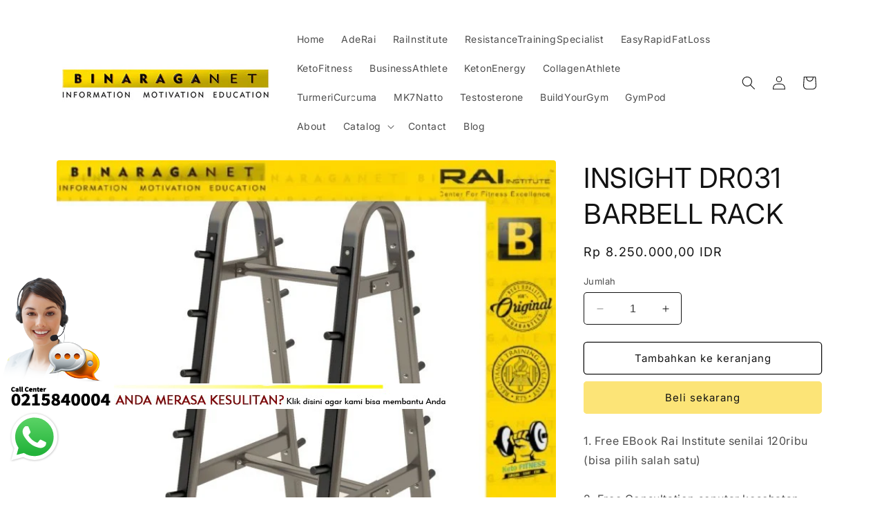

--- FILE ---
content_type: text/html; charset=utf-8
request_url: https://www.google.com/recaptcha/api2/aframe
body_size: 249
content:
<!DOCTYPE HTML><html><head><meta http-equiv="content-type" content="text/html; charset=UTF-8"></head><body><script nonce="qMlgQ5oCad-q_7ZNK9wb9A">/** Anti-fraud and anti-abuse applications only. See google.com/recaptcha */ try{var clients={'sodar':'https://pagead2.googlesyndication.com/pagead/sodar?'};window.addEventListener("message",function(a){try{if(a.source===window.parent){var b=JSON.parse(a.data);var c=clients[b['id']];if(c){var d=document.createElement('img');d.src=c+b['params']+'&rc='+(localStorage.getItem("rc::a")?sessionStorage.getItem("rc::b"):"");window.document.body.appendChild(d);sessionStorage.setItem("rc::e",parseInt(sessionStorage.getItem("rc::e")||0)+1);localStorage.setItem("rc::h",'1769819861649');}}}catch(b){}});window.parent.postMessage("_grecaptcha_ready", "*");}catch(b){}</script></body></html>